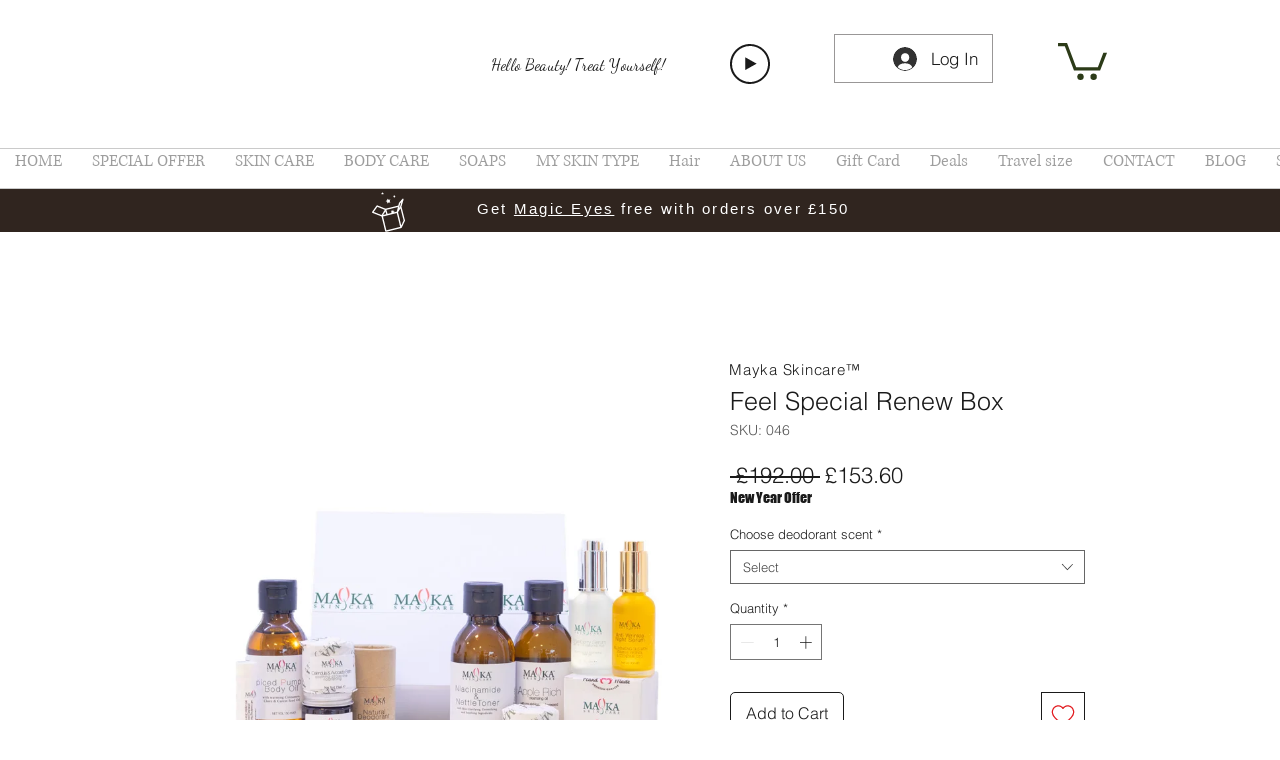

--- FILE ---
content_type: text/javascript
request_url: https://cdn.adscale.com/static/ecom_js/607b486a-7440-4399-a84a-f79f31e192b0/adscale_purchase.js
body_size: 87901
content:
<!-- EcomDirect_ALL_PAGES_Templates_MULTI_SINGLE_PIXEL -->
var adscale_init = false;
//var log = "";
var adscaleShopHost = '607b486a-7440-4399-a84a-f79f31e192b0';
var adscaleShopUrl = 'https://www.mayka-skincare.com/';
var adwordsConfigAccount = 'AW-922962111';
var adwordsSendToAccount = 'AW-922962111';
var mcAccount = '270877728';
var analyticsAccount = 'UA-187868496-35';
var addToCartLabel = 'g4PoCNaMu-4YEL-RjbgD';
var purchaseLabel = 'YCXVCKKUu-4YEL-RjbgD';
var facebookPixel = '683747636203928';
var facebookLimit = 100;
var adscaleCurrency = 'GBP';
var googleCurrency = 'GBP';
var facebookCurrency = 'GBP';

var ratesGoogle = {"FJD":0.32784,"MXN":0.04232,"STD":3.0E-5,"SCR":0.05291,"CDF":3.3E-4,"BBD":0.37365,"GTQ":0.09748,"CLP":8.4E-4,"HNL":0.0282,"UGX":2.1E-4,"ZAR":0.04572,"TND":0.2577,"STN":0.03548,"SLE":0.03098,"CUC":0.7473,"BSD":0.7473,"SLL":4.0E-5,"SDG":0.00124,"IQD":5.7E-4,"CUP":0.02902,"GMD":0.01017,"TWD":0.02366,"RSD":0.00739,"DOP":0.01172,"KMF":0.00176,"MYR":0.18431,"FKP":1.0,"XOF":0.00132,"GEL":0.27729,"BTC":71412.6606,"UYU":0.01931,"MAD":0.081,"CVE":0.00787,"TOP":0.31037,"AZN":0.43959,"OMR":1.94359,"PGK":0.17502,"KES":0.00579,"SEK":0.08108,"CNH":0.10732,"BTN":0.00827,"UAH":0.01719,"GNF":9.0E-5,"ERN":0.04982,"MZN":0.01169,"SVC":0.08542,"ARS":5.2E-4,"QAR":0.20507,"IRR":2.0E-5,"XPD":1371.7519,"CNY":0.10727,"THB":0.02381,"UZS":6.0E-5,"XPF":0.00727,"MRU":0.01881,"BDT":0.00611,"LYD":0.13764,"BMD":0.7473,"KWD":2.42505,"PHP":0.01256,"XPT":1766.38145,"RUB":0.00955,"PYG":1.1E-4,"ISK":0.00593,"JMD":0.00474,"COP":2.0E-4,"MKD":0.0141,"USD":0.7473,"DIN":0.00739,"DZD":0.00574,"PAB":0.7473,"GGP":1.0,"SGD":0.58023,"ETB":0.0048,"JEP":1.0,"KGS":0.00855,"SOS":0.00131,"VUV":0.00616,"LAK":3.0E-5,"BND":0.58051,"TZA":3.0E-4,"XAF":0.00132,"LRD":0.00413,"XAG":68.33978,"CHF":0.93017,"HRK":0.11514,"ALL":0.009,"DJF":0.0042,"VES":0.00221,"ZMW":0.0378,"TZS":3.0E-4,"VND":3.0E-5,"XAU":3445.22152,"TRL":0.01727,"AUD":0.50076,"ILS":0.23775,"GHS":0.06918,"GYD":0.00357,"KPW":8.3E-4,"BOB":0.10817,"KHR":1.9E-4,"MDL":0.04404,"IDR":4.0E-5,"KYD":0.89698,"AMD":0.00197,"BWP":0.05598,"SHP":1.0,"TRY":0.01727,"LBP":1.0E-5,"TJS":0.08025,"JOD":1.05402,"AED":0.20349,"HKD":0.09584,"RWF":5.1E-4,"EUR":0.86754,"LSL":0.04567,"DKK":0.11611,"ZWD":0.00232,"CAD":0.538,"BGN":0.44355,"MMK":3.6E-4,"MUR":0.01618,"NOK":0.07392,"SYP":6.0E-5,"ZWG":0.02884,"IMP":1.0,"ZWL":0.00232,"ROL":0.17046,"GIP":1.0,"RON":0.17046,"LKR":0.00242,"NGN":5.3E-4,"CRC":0.0015,"CZK":0.03574,"PKR":0.00267,"XCD":0.27652,"ANG":0.41749,"HTG":0.0057,"XCG":0.41473,"BHD":1.98236,"KZT":0.00146,"SRD":0.01953,"SZL":0.04569,"SAR":0.19927,"TTD":0.11012,"YER":0.00313,"MVR":0.04837,"AFN":0.01141,"INR":0.00827,"AWG":0.41459,"KRW":5.1E-4,"NPR":0.00517,"JPY":0.00471,"MNT":2.1E-4,"AOA":8.2E-4,"PLN":0.20599,"GBP":1.0,"SBD":0.09192,"BYN":0.25698,"HUF":0.00225,"BIF":2.5E-4,"MWK":4.3E-4,"MGA":1.6E-4,"XDR":1.06609,"BZD":0.37165,"BAM":0.44451,"EGP":0.01582,"MOP":0.09304,"NAD":0.04567,"SSP":0.00574,"NIO":0.02032,"PEN":0.22245,"NIS":0.23775,"NZD":0.42933,"WST":0.27,"TMT":0.21352,"CLF":33.22823,"BRL":0.13918};
var ratesFacebook = {"FJD":0.32784,"MXN":0.04232,"STD":3.0E-5,"SCR":0.05291,"CDF":3.3E-4,"BBD":0.37365,"GTQ":0.09748,"CLP":8.4E-4,"HNL":0.0282,"UGX":2.1E-4,"ZAR":0.04572,"TND":0.2577,"STN":0.03548,"SLE":0.03098,"CUC":0.7473,"BSD":0.7473,"SLL":4.0E-5,"SDG":0.00124,"IQD":5.7E-4,"CUP":0.02902,"GMD":0.01017,"TWD":0.02366,"RSD":0.00739,"DOP":0.01172,"KMF":0.00176,"MYR":0.18431,"FKP":1.0,"XOF":0.00132,"GEL":0.27729,"BTC":71412.6606,"UYU":0.01931,"MAD":0.081,"CVE":0.00787,"TOP":0.31037,"AZN":0.43959,"OMR":1.94359,"PGK":0.17502,"KES":0.00579,"SEK":0.08108,"CNH":0.10732,"BTN":0.00827,"UAH":0.01719,"GNF":9.0E-5,"ERN":0.04982,"MZN":0.01169,"SVC":0.08542,"ARS":5.2E-4,"QAR":0.20507,"IRR":2.0E-5,"XPD":1371.7519,"CNY":0.10727,"THB":0.02381,"UZS":6.0E-5,"XPF":0.00727,"MRU":0.01881,"BDT":0.00611,"LYD":0.13764,"BMD":0.7473,"KWD":2.42505,"PHP":0.01256,"XPT":1766.38145,"RUB":0.00955,"PYG":1.1E-4,"ISK":0.00593,"JMD":0.00474,"COP":2.0E-4,"MKD":0.0141,"USD":0.7473,"DIN":0.00739,"DZD":0.00574,"PAB":0.7473,"GGP":1.0,"SGD":0.58023,"ETB":0.0048,"JEP":1.0,"KGS":0.00855,"SOS":0.00131,"VUV":0.00616,"LAK":3.0E-5,"BND":0.58051,"TZA":3.0E-4,"XAF":0.00132,"LRD":0.00413,"XAG":68.33978,"CHF":0.93017,"HRK":0.11514,"ALL":0.009,"DJF":0.0042,"VES":0.00221,"ZMW":0.0378,"TZS":3.0E-4,"VND":3.0E-5,"XAU":3445.22152,"TRL":0.01727,"AUD":0.50076,"ILS":0.23775,"GHS":0.06918,"GYD":0.00357,"KPW":8.3E-4,"BOB":0.10817,"KHR":1.9E-4,"MDL":0.04404,"IDR":4.0E-5,"KYD":0.89698,"AMD":0.00197,"BWP":0.05598,"SHP":1.0,"TRY":0.01727,"LBP":1.0E-5,"TJS":0.08025,"JOD":1.05402,"AED":0.20349,"HKD":0.09584,"RWF":5.1E-4,"EUR":0.86754,"LSL":0.04567,"DKK":0.11611,"ZWD":0.00232,"CAD":0.538,"BGN":0.44355,"MMK":3.6E-4,"MUR":0.01618,"NOK":0.07392,"SYP":6.0E-5,"ZWG":0.02884,"IMP":1.0,"ZWL":0.00232,"ROL":0.17046,"GIP":1.0,"RON":0.17046,"LKR":0.00242,"NGN":5.3E-4,"CRC":0.0015,"CZK":0.03574,"PKR":0.00267,"XCD":0.27652,"ANG":0.41749,"HTG":0.0057,"XCG":0.41473,"BHD":1.98236,"KZT":0.00146,"SRD":0.01953,"SZL":0.04569,"SAR":0.19927,"TTD":0.11012,"YER":0.00313,"MVR":0.04837,"AFN":0.01141,"INR":0.00827,"AWG":0.41459,"KRW":5.1E-4,"NPR":0.00517,"JPY":0.00471,"MNT":2.1E-4,"AOA":8.2E-4,"PLN":0.20599,"GBP":1.0,"SBD":0.09192,"BYN":0.25698,"HUF":0.00225,"BIF":2.5E-4,"MWK":4.3E-4,"MGA":1.6E-4,"XDR":1.06609,"BZD":0.37165,"BAM":0.44451,"EGP":0.01582,"MOP":0.09304,"NAD":0.04567,"SSP":0.00574,"NIO":0.02032,"PEN":0.22245,"NIS":0.23775,"NZD":0.42933,"WST":0.27,"TMT":0.21352,"CLF":33.22823,"BRL":0.13918};

var conversionsMap = {"00":"YAp2CK2Ot-4YEL-RjbgD","88":"i_9GCNeQu-4YEL-RjbgD","01":"cwToCLWktO4YEL-RjbgD","89":"1djRCJSSu-4YEL-RjbgD","02":"xDysCOiMu-4YEL-RjbgD","03":"6yukCIejtO4YEL-RjbgD","04":"EnscCJ6Ot-4YEL-RjbgD","05":"GY9oCKGOt-4YEL-RjbgD","06":"0TCVCLKQt-4YEL-RjbgD","07":"RJ9jCI6Qt-4YEL-RjbgD","08":"AtLPCLuktO4YEL-RjbgD","09":"oT1dCI2jtO4YEL-RjbgD","90":"KDMXCJWotO4YEL-RjbgD","91":"yyhfCOyTu-4YEL-RjbgD","92":"eGhuCO-Tu-4YEL-RjbgD","93":"_fg8CN2Qu-4YEL-RjbgD","94":"fuRtCOOotO4YEL-RjbgD","95":"JhOxCJuotO4YEL-RjbgD","96":"9HvlCPWTu-4YEL-RjbgD","97":"wCKeCOCQu-4YEL-RjbgD","10":"BN3gCKCQt-4YEL-RjbgD","98":"JIEVCNimtO4YEL-RjbgD","11":"-usGCJCjtO4YEL-RjbgD","99":"OtI8COOHoL4ZEL-RjbgD","12":"iwrjCLKMu-4YEL-RjbgD","13":"tIYiCPiOt-4YEL-RjbgD","14":"e_WvCLuQt-4YEL-RjbgD","15":"_V9sCKaQt-4YEL-RjbgD","16":"SzH0CLiMu-4YEL-RjbgD","17":"ZW8CCNmktO4YEL-RjbgD","18":"mv7TCKmQt-4YEL-RjbgD","19":"H3MGCPuRt-4YEL-RjbgD","20":"ThrSCLmOt-4YEL-RjbgD","21":"gT0UCLGOu-4YEL-RjbgD","22":"fb9aCLSOu-4YEL-RjbgD","23":"XpYvCIeSt-4YEL-RjbgD","24":"BO6RCNOQt-4YEL-RjbgD","25":"NeB_CNaQt-4YEL-RjbgD","26":"Tu4DCNeOt-4YEL-RjbgD","27":"v9tVCISLu-4YEL-RjbgD","28":"ex3wCJ-St-4YEL-RjbgD","29":"gNo1CN-ktO4YEL-RjbgD","30":"deylCMOOu-4YEL-RjbgD","31":"9yRnCMaOu-4YEL-RjbgD","32":"6UiPCIeLu-4YEL-RjbgD","33":"1WMzCMyOu-4YEL-RjbgD","34":"jPftCM-Ou-4YEL-RjbgD","35":"R9GyCOWktO4YEL-RjbgD","36":"irteCOuktO4YEL-RjbgD","37":"ni9LCO2St-4YEL-RjbgD","38":"RvpZCOiTt-4YEL-RjbgD","39":"wxw2CIqOu-4YEL-RjbgD","40":"BL_cCI2Lu-4YEL-RjbgD","41":"WIW1CJ-mtO4YEL-RjbgD","42":"rXh9CJCLu-4YEL-RjbgD","43":"WwCoCLSSt-4YEL-RjbgD","44":"EwyvCLeSt-4YEL-RjbgD","45":"L8yPCOSSt-4YEL-RjbgD","46":"A0_mCICltO4YEL-RjbgD","47":"BE1uCOGOu-4YEL-RjbgD","48":"xw7aCK2Qu-4YEL-RjbgD","49":"DARgCLCQu-4YEL-RjbgD","50":"CE8pCOSOu-4YEL-RjbgD","51":"H86pCOeOu-4YEL-RjbgD","52":"QRQbCKKOu-4YEL-RjbgD","53":"JgOSCKiOu-4YEL-RjbgD","54":"1-ySCLemtO4YEL-RjbgD","55":"hkm3CKGQu-4YEL-RjbgD","56":"4HwjCIaQu-4YEL-RjbgD","57":"GJHoCOmQu-4YEL-RjbgD","58":"9uBcCOuQt-4YEL-RjbgD","59":"no_MCJ6Ut-4YEL-RjbgD","60":"VKroCL-Qu-4YEL-RjbgD","61":"8_7nCKGUt-4YEL-RjbgD","62":"wu56CIyQu-4YEL-RjbgD","63":"01KQCMWQu-4YEL-RjbgD","64":"_BRGCPmOu-4YEL-RjbgD","65":"WXBwCMCmtO4YEL-RjbgD","66":"2LNNCIOUt-4YEL-RjbgD","67":"gZ8cCM-St-4YEL-RjbgD","68":"8tqiCJiQu-4YEL-RjbgD","69":"zcY-COqRu-4YEL-RjbgD","70":"q5nsCK6mtO4YEL-RjbgD","71":"EFwmCNeUt-4YEL-RjbgD","72":"M0DeCIuSu-4YEL-RjbgD","73":"5OsSCPyOu-4YEL-RjbgD","74":"mxPYCNaSu-4YEL-RjbgD","75":"wnY6CM6Qu-4YEL-RjbgD","76":"blIfCLaUt-4YEL-RjbgD","77":"l9SQCImotO4YEL-RjbgD","78":"AIIoCPqPu-4YEL-RjbgD","79":"i6VYCPSQt-4YEL-RjbgD","80":"mBSQCNKSt-4YEL-RjbgD","81":"vIAPCNGQu-4YEL-RjbgD","82":"EQzbCMSSu-4YEL-RjbgD","83":"HRGvCIyotO4YEL-RjbgD","84":"CN4NCP2Pu-4YEL-RjbgD","85":"AiVCCPaRu-4YEL-RjbgD","86":"Ii26COGVt-4YEL-RjbgD","87":"V114COSVt-4YEL-RjbgD"};
var ajaxPrefix = '';
var checkLastOrder = false;
var express = false;
var ignoreProxy = true;
var lightMode = false;
var ignoreOrderCookie = false;
//var purchasePagePatterns = "";
var isWix = true;
var isWooCommerce = false;
var isEnhancedConversions = true;

var adscaleDebugLog = false;
if(localStorage.getItem('adscale_debug_log') != null){
    adscaleDebugLog = localStorage.getItem('adscale_debug_log');
}
let adscaleForceFBSinglePixel = false;
let userData = null;

function getProxyUrl(){
    if(typeof(window.adscale_proxy_ajax_url)=='undefined' || ignoreProxy || lightMode){
        window.adscale_proxy_ajax_url = 'https://ecommerce-events-lb.adscale.com/EcommerceProxy';
    }

    return window.adscale_proxy_ajax_url;
}
var timesChecked = 0;

if (localStorage.getItem('adscale_cart') == null) {
    localStorage.setItem('adscale_cart', new Map());
}

<!-- Functions -->
function convertLetterToNumber(str) {
  var out = 0, len = str.length;
  for (pos = 0; pos < len; pos++) {
    out += (str.charCodeAt(pos));
  }
  return out;
}

async function capiEvent(eventId, eventName, product_id, product_price, currency){
    if(getProxyUrl() !== undefined){
        console.log('capiEvent ' + eventName + ': ' + product_id);
        let res = false;
        try{

            let cartToken = localStorage.getItem('adscale_cart_token');
            let adscale_token = localStorage.getItem('adscale_token_' + cartToken);
            if(isNullOrEmpty(adscale_token)){
                setAdScaleToken();
                cartToken = localStorage.getItem('adscale_cart_token');
                adscale_token = localStorage.getItem('adscale_token_' + cartToken);
            }

            let adscale_fingerprint = localStorage.getItem('adscale_fingerprint');

            var url = getAjaxUrl(getProxyUrl());
            if(isNullOrEmpty(url)){
                return;
            }
            url += 'action=capi_event';
            url += '&event_id=' + eventId;
            url += '&event_name=' + eventName;
            url += '&product_id=' + product_id;
            if(typeof(product_price)!='undefined'){
                url += '&product_price=' + product_price;
            }
            url += '&currency=' + currency;
            url += '&adscale_token=' + adscale_token;
            url += "&adscale_fingerprint=" + adscale_fingerprint;
            url += '&fbp=' + (typeof(_adscale_fbp)!='undefined'?_adscale_fbp:'');
            url += '&fbc=' + (typeof(_adscale_fbc)!='undefined'?_adscale_fbc:'');
            url += '&fbc=' + (typeof(_adscale_fbc)!='undefined'?_adscale_fbc:'');
            url += '&fbclid=' + (typeof(_adscale_fbclid)!='undefined'?_adscale_fbclid:'');
            url += '&url=' + window.location.href;

            let result = await makeAjaxRequest("POST", url);

            var _res = '';
            if(typeof(result)=='string'){
                _res = JSON.parse(result).done;
            }
            else  if(typeof(result)=='object'){
                _res = result.done;
            }

        }
        catch(e){
            console.log(e);
        }

        return res;
    }

}

function initFacebookPixel(){
    try {
        console.log('Init AdScale FB Pixel');
        !function(f,b,e,v,n,t,s)
        {if(f.fbq)return;n=f.fbq=function(){n.callMethod?n.callMethod.apply(n,arguments):n.queue.push(arguments)};
            if(!f._fbq)f._fbq=n;n.push=n;n.loaded=!0;n.version='2.0';
            n.queue=[];t=b.createElement(e);t.async=!0;
            t.src=v;s=b.getElementsByTagName(e)[0];
            s.parentNode.insertBefore(t,s)}(window,document,'script', 'https://connect.facebook.net/en_US/fbevents.js');

        console.log('fbScript Loaded');

        let fingerprint = localStorage.getItem('adscale_fingerprint');
        console.log('init FB Pixel ' + facebookPixel + ' fingerprint=' + fingerprint);
        if(isNullOrEmpty(fingerprint)){
            fbq('init', facebookPixel, {external_id: fingerprint});
        }
        else {
            fbq('init', facebookPixel);
        }
        fbq('set', 'trackSingleOnly', true, facebookPixel);

        //var image = new Image(1,1);
        //image.src = 'https://ecommerce-events-lb.adscale.com/WriteShopifyLog?shop=' + adscaleShopHost + '&log=FACEBOOK_CALLED';
    } catch (e) {
        console.log('init AdScale FB Pixel error');
        var image = new Image(1, 1);
        image.src = 'https://ecommerce-events-lb.adscale.com/WriteShopifyLog?shop=' + adscaleShopHost + '&log=FACEBOOK_ERROR';
    }
}

function forceFBSinglePixel(){
    if(!adscaleForceFBSinglePixel && !isNullOrEmpty(facebookPixel)){
        try {
            if(typeof fbq.getState == 'undefined' || fbq.getState() == null || typeof fbq.getState() != 'object' ||
                fbq.getState().pixels == null ||
                fbq.getState().pixels.filter(e => e.id === facebookPixel).length == 0){
                initFacebookPixel();
            }
            if(typeof fbq.getState() == 'object'){
                fbq.getState().pixels.filter(e => e.id === facebookPixel).forEach(e => e.trackSingleOnly = true);
                adscaleForceFBSinglePixel = true;
            }
        }
        catch (e) {
            //console.log(e);
        }
    }
}

function adscaleEventVisit(){
    console.log('adscaleEventVisit');
    try{
        var pageData = {
            page: location.href
        };
        adscaleEvent('adscale_visit', pageData);
    }
    catch(e){}
}

function adscaleEventViewContent(product_id){
    try{
        var viewData = {
            product_id: product_id
        };
        adscaleEvent('adscale_view_content', viewData);
    }
    catch(e){}
}

function adscaleEventATC(pId){
    try{
        let data = {};
        data['product_id'] = pId;
        adscaleEvent('adscale_addToCart', data);
    }
    catch(e){}
}


function adscaleEventPurchase(orderId){
    console.log('adscaleEventPurchase');
    try{
        let orderData = {
            order_id: orderId
        };
        adscaleEvent('adscale_purchase', orderData);

    }
    catch(e){}
}


async function adscaleEvent(type, data){
    if(adscaleDebugLog) {
        console.log('adscaleEvent: ' + type);
        console.log(data);
    }
    if(getProxyUrl() !== undefined) {
        if(data == null){
            data = {};
        }

        let _today = new Date();
        let today = _today.toISOString().substring(0, 10);

        if (type === 'adscale_visit') {
            let forceVisit = localStorage.getItem('adscale_force_visit');
            if(forceVisit == null) {
                let lastVisit = localStorage.getItem(type);
                if (null != lastVisit && lastVisit === today) {
                    let page = data.page;
                    if (page == null || !page.includes('adscale=1')) {
                        return;
                    }
                }
            }
            localStorage.removeItem('adscale_force_visit');
        }
        console.log('adscaleEvent: ' + type);

        let uid = null;
        try{
            uid = getPopupUid();
        }
        catch(e){}

        let fingerprint = localStorage.getItem('adscale_fingerprint');


        var url = getAjaxUrl(getProxyUrl());
        if(isNullOrEmpty(url)){
            return;
        }
        url += 'action=event&type=' + type;


        if(type=='adscale_addToCart'){//ATC - add cart token
            let cartToken = localStorage.getItem('adscale_cart_token');
            if(typeof(cartToken)!='undefined' && null != cartToken){
                url+='&cart=' + cartToken;
            }
        }

        if(null != uid){
            url += '&uid=' + uid;
        }

        if(null != fingerprint){
            url += '&fingerprint=' + fingerprint;
        }

        if(!isNullOrEmpty(data)) {
            for (let [key, value] of Object.entries(data)) {
                url += '&' + key + '=' + value;
            }
        }

        let result = await makeAjaxRequest("GET", url);

        let res = false;
        try{
            if(typeof(result)=='string'){
                res = JSON.parse(result).done;
            }
            else  if(typeof(result)=='object'){
                res = result.done;
            }

            localStorage.setItem(type, today);
        }
        catch (e) {
            console.log('cant parse ' + result);
        }


        return res;
    }

}

function getFbClientId() {
    let result = /_fbp=(fb\.1\.\d+\.\d+)/.exec(window.document.cookie);
    if (!result) {
        return null;
    }
    return result[1];
}

function getCookie(cname) {
    var name = cname + "=";
    var ca = document.cookie.split(';');


    for(var i = 0; i <ca.length; i++) {
        try{
            var c = decodeURIComponent(ca[i]);
            while (c.charAt(0) == ' ') {
                c = c.substring(1);
            }
            if (c.indexOf(name) == 0) {
                return c.substring(name.length, c.length);
            }
        }
        catch(e){
          //  console.log(e);
        }
    }
    return "";
}


function makeid(length) {
    var result           = '';
    var characters       = 'ABCDEFGHIJKLMNOPQRSTUVWXYZabcdefghijklmnopqrstuvwxyz0123456789';
    var charactersLength = characters.length;
    for ( var i = 0; i < length; i++ ) {
        result += characters.charAt(Math.floor(Math.random() * charactersLength));
    }
    return result;
}

function getAdscaleSuffix (){
    let suffix = localStorage.getItem('adscale_token_suffix');
    if(suffix == null){
        suffix = 0;
    }
    else{
        suffix = Number(suffix)+1;
        if(suffix > 999){
            suffix = 0;
        }
    }
    localStorage.setItem('adscale_token_suffix', suffix);
    return suffix;
}

function createGuid(){
    let suffix = getAdscaleSuffix();
    return ('ascl-' + makeid(8) + "-" + makeid(4) + "-" + makeid(4) + "-" + makeid(12) + '-' + suffix).toLowerCase();
}

function manipulate(s){
	var _s = '';
	if(typeof(s)!='undefined' && !isNullOrEmpty(s)){
        for(let i=0;i<s.length;i++){
            _s += String.fromCharCode(s.charCodeAt(i) + 5)
        }
	}
	return _s;
}

async function setAdScaleToken(){
    if(getProxyUrl() !== undefined){
        let p1 = typeof(_adscale_fbp)!='undefined'?_adscale_fbp:'';
        let p2 = typeof(_adscale_fbc)!='undefined'?_adscale_fbc:'';
        let p3 = typeof(_adscale_gclid)!='undefined'?_adscale_gclid:'';
        let p4 = typeof(_adscale_fbclid)!='undefined'?_adscale_fbclid:'';
        let p5 = typeof(_adscale_campaign)!='undefined'?_adscale_campaign:'';

        if(isNullOrEmpty(p2) && !isNullOrEmpty(p4)){
            p2 = p4;
        }

        if(typeof(_adscale_params)!='undefined'){
            p5 += _adscale_params;
        }
        if(!isNullOrEmpty(p1) || !isNullOrEmpty(p2) || !isNullOrEmpty(p3) || !isNullOrEmpty(p5)){
            let cartToken = localStorage.getItem('adscale_cart_token');
            if(isNullOrEmpty(cartToken)){
                let fingerprint = localStorage.getItem('adscale_fingerprint');
                cartToken = fingerprint;
            }
            if(null != cartToken){
                let adscale_token = manipulate(p1) + '_delim_' + manipulate(p2) + '_delim_' + manipulate(p3) + '_delim_' + manipulate(p5);
                if(localStorage.getItem('adscale_token_' + cartToken)==null || localStorage.getItem('adscale_token_' + cartToken) != adscale_token){

                    var url = getAjaxUrl(getProxyUrl());
                    if(isNullOrEmpty(url)){
                        return;
                    }
                    url += 'action=token';
                    url += '&cart_token=' + cartToken;
                    url += '&adscale_token=' + adscale_token;


                    let result = await makeAjaxRequest("POST", url);

                    var _res = '';
                    if(typeof(result)=='string'){
                        _res = JSON.parse(result).done;
                    }
                    else  if(typeof(result)=='object'){
                        _res = result.done;
                    }

                    clearStorage('adscale_token_');
                    localStorage.setItem('adscale_token_' + cartToken, adscale_token);


                }
            }

        }
    }
}

function getAjaxUrl(url) {


    try {
        if (location.host.includes('www.')) {
            if (!url.includes('www.')) {
                var host = location.host.replace('www.', '')
                url = url.replace(host, location.host);
            }
        } else if (url.includes('www.')) {
            url = url.replace('www.', '');
        }

        if (location.protocol.includes('https')) {
            if (!url.includes('https')) {
                url = url.replace('http', 'https');
            }
        } else {
            if (url.includes('https')) {
                url = url.replace('https', 'http');
            }
        }

        if (url.includes('ajaxgetcart')) {
            url = url.replace('ajaxgetcart', 'AjaxGetCart');
        }

        if(url.includes('?')){
            url = url + '&';
        }
        else{
            url = url + '?';
        }
    } catch (e) {
        //console.log(e);
    }


    return url;
}


function adscaleLoadScript(id, url, callback) {
    var script = document.createElement("script")
    script.type = "text/javascript";
    script.id = id;
    script.onload = function(data) {
        callback();
    };
    script.src = url;

    try {
        document.getElementsByTagName("head")[0].appendChild(script);
    } catch (e) {}

}

function delete_cookie(orderId) {
    document.cookie = 'adscale_order_' + orderId + '=; Path=/;expires=Thu, 01 Jan 1970 00:00:01 GMT;';
    document.cookie = 'adscale_cross_order_' + orderId + '=; Path=/;expires=Thu, 01 Jan 1970 00:00:01 GMT;';
}

function getCookieOrder() {
    var decodedCookie = decodeURIComponent(document.cookie);
    var ca = decodedCookie.split(';');
    for (var i = 0; i < ca.length; i++) {
        var c = ca[i];
        while (c.charAt(0) == ' ') {
            c = c.substring(1);
        }

        var splitCookie = c.split('=');
        var cookieName = splitCookie[0];
        var cookieValue = splitCookie[1];
        if (cookieName.startsWith('adscale_order_')) {
            var order_id = cookieName.split('_')[2];
            if(order_id != 'value' && order_id != 'items'){
                if (isNullOrEmpty(localStorage.getItem('adscale_order_' + order_id))) {
                   // console.log(order_id + ' = ' + cookieValue);

                    var order = [];
                    order[0] = order_id;
                    order[1] = cookieValue;

                    return order;
                }
            }
        }


    }
    return null;
}

function getStorageOrder(){
    if (isNullOrEmpty(localStorage.getItem('adscale_order'))) {
        // console.log(order_id + ' = ' + cookieValue);
        return localStorage.getItem('adscale_order');
    }
}

function getCrossCookieOrder() {
    var decodedCookie = decodeURIComponent(document.cookie);
    var ca = decodedCookie.split(';');
    for (var i = 0; i < ca.length; i++) {
        var c = ca[i];
        while (c.charAt(0) == ' ') {
            c = c.substring(1);
        }

        var splitCookie = c.split('=');
        var cookieName = splitCookie[0];
        var cookieValue = splitCookie[1];
        if (cookieName.startsWith('adscale_cross_order_')) {
            var order_id = cookieName.split('_')[3];
            if (isNullOrEmpty(localStorage.getItem('adscale_order_' + order_id))) {
               // console.log(order_id + ' = ' + cookieValue);

                var order = [];
                order[0] = order_id;
                order[1] = cookieValue;

                return order;
            }
        }


    }
    return null;
}


function getValueForGoogle(value, currency) {
    var ret;
    try {
        ret = value * ratesGoogle[currency];
        ret = Math.round(ret * 100) / 100;
        if (!ret) {
            ret = value;
        }
    } catch (ex) {
        ret = value;
    }
    return ret;
}

function getValueForFacebook(value, currency) {
    var ret;
    try {
        ret = value * ratesFacebook[currency];
        ret = Math.round(ret * 100) / 100;
        if (!ret) {
            ret = value;
        }
    } catch (ex) {
        ret = value;
    }
    return ret;
}


function adscaleFindValueOfProperty(obj, propertyName){
    let reg = new RegExp(propertyName, "i"); // "i" to make it case insensitive
    return Object.keys(obj).reduce((result, key) => {
        if( reg.test(key) ) result.push(obj[key]);
        return result;
    }, []);
}

function adscaleAddListeners(){

    if(typeof adscale_product_id != 'undefined' && adscale_product_id != null && adscale_product_id != '' ){
        return;//do nothing listeners are not needed
    }
    try{
        //set add to cart
        jQuery('.js-add-to-cart').click(function() {
            var adscale_product_id = jQuery(this).attr('data-component-pid').substr(0,8);
            var sList = document.querySelectorAll('script[type="application/ld+json"]');
            for(var i=0; i<sList.length; i++){
                var json = JSON.parse(sList[i].text.trim());

                if(json["@type"] == 'Product'){
                    if(adscaleFindValueOfProperty(json,'mpn') == adscale_product_id){
                        if(json.offers){
                            adscaleAddToCart(json.sku, json.offers.price, json.offers.priceCurrency);
                        }
                    }

                    break;
                }
            }
        });
    }
    catch(e){}
    try{
        jQuery('#ks-product-submit').click(function() {
            var _adscale_product_id = null;
            var _adscale_product_price = null;
            var _adscale_product_price_currency = null;
            let adscale_metas = document.getElementsByTagName("meta");
            if(null != adscale_metas && adscale_metas.length > 0){
                for (let i=0; i < adscale_metas.length; i++) {
                    let itemprop = adscale_metas[i].getAttribute('itemprop');
                    let content = adscale_metas[i].getAttribute('content');
                    if(itemprop=='sku'){
                        _adscale_product_id = content;
                    }
                    else if(itemprop=='price'){
                        _adscale_product_price = content;
                    }
                    else if(itemprop=='priceCurrency'){
                        _adscale_product_price_currency = content;
                    }

                    if(_adscale_product_id!=null && _adscale_product_price!=null && _adscale_product_price_currency != null){
                        adscaleAddToCart(_adscale_product_id, _adscale_product_price, _adscale_product_price_currency);
                        break;
                    }

                }

            }

        });
    }
    catch(e){}

    try{
        //set adscale_product_id
        var sList = document.querySelectorAll('script[type="application/ld+json"]');
        for(var i=0; i<sList.length; i++){
        	var json = JSON.parse(sList[i].text.trim());
        	if(json["@type"] == 'Product'){
        		adscale_product_id = adscaleFindValueOfProperty(json,'mpn');

        		if(isNullOrEmpty(adscale_product_id)){
        		    adscale_product_id = adscaleFindValueOfProperty(json,'sku');
        		}
        	}
        }
    }
    catch(e){}
    try{
        if(isNullOrEmpty(adscale_product_id)){
            let adscale_metas = document.getElementsByTagName("meta");
            if(null != adscale_metas && adscale_metas.length > 0){

                for (let i=0; i < adscale_metas.length; i++) {
                    let property = adscale_metas[i].getAttribute('property');
                    let content = adscale_metas[i].getAttribute('content');

                    if(property=='product:retailer_item_id'){
                        adscale_product_id = content;
                        break;
                    }

                }

                if(isNullOrEmpty(adscale_product_id)) {
                    for (let i = 0; i < adscale_metas.length; i++) {
                        let itemprop = adscale_metas[i].getAttribute('itemprop');
                        let content = adscale_metas[i].getAttribute('content');
                        if (itemprop == 'sku') {
                            adscale_product_id = content;
                            break;
                        }

                    }
                }

            }
        }
    }
    catch(e){}
    try{
        var addToCartBtn = document.getElementById("product-addtocart-button");
        if(typeof(addToCartBtn)!='undefined' && !isNullOrEmpty(addToCartBtn)){

            var form = null;
            var tmp = addToCartBtn;
            var depth = 0;
            while(typeof(tmp.parentElement)!='undefined' && !isNullOrEmpty(tmp.parentElement)){
                var tagName = tmp.parentElement.tagName;
                if(typeof(tagName)!='undefined' && !isNullOrEmpty(tagName)){
                    if(tagName.toUpperCase() == 'FORM'){
                        form = tmp.parentElement;
                        break;
                    }
                }
                if(depth == 5){
                    break;
                }
                depth++;
                tmp = tmp.parentElement;
            }

            if(typeof(form)!='undefined' && !isNullOrEmpty(form)){
               var pid = form.getAttribute('data-product-sku');

               if(typeof(pid)!='undefined' && !isNullOrEmpty(pid)){
                   var _value = adscaleGetMeta("product:price:amount");

                   if(typeof(_value)!='undefined' && !isNullOrEmpty(_value)){

                       addToCartBtn.addEventListener("click", function() {
                            adscaleAddToCart(pid, _value);
                       });
                   }
               }
           }

        }
    }
    catch(e){}

    try{
        var _btns = document.getElementsByClassName("tocart");
        if(typeof(_btns)!='undefined' && !isNullOrEmpty(_btns)){
            for(var i=0; i<_btns.length; i++){
                var _btn = _btns[i];
                //get the product id
                var pid = null;
                if(typeof(_btn.getAttribute("data-post"))!='undefined' && !isNullOrEmpty(_btn.getAttribute("data-post"))){
                    var _data_post = JSON.parse(_btn.getAttribute("data-post"));
                    if(typeof(_data_post["data"])!='undefined' && !isNullOrEmpty(_data_post["data"])){
                        var _data = _data_post["data"];
                        if(typeof(_data["product"])!='undefined' && !isNullOrEmpty(_data["product"])){
                            pid = _data["product"];
                        }
                    }
                }

                var form = null;
                var parent = null;
                var tmp = _btn;
                var depth = 0;

                if(typeof(pid)!='undefined' && !isNullOrEmpty(pid)){

                    while(typeof(tmp.parentElement)!='undefined' && !isNullOrEmpty(tmp.parentElement)){
                        var className = tmp.parentElement.className;
                        if(typeof(className)!='undefined' && !isNullOrEmpty(className)){
                            if(className == 'b-box--product-teaser__details'){
                                parent = tmp.parentElement;
                                break;
                            }
                            if(depth == 5){
                                break;
                            }
                            depth++;
                            tmp = tmp.parentElement;
                        }
                    }
                }
                else{//maybe form
                    while(typeof(tmp.parentElement)!='undefined' && !isNullOrEmpty(tmp.parentElement)){
                        var tagName = tmp.parentElement.tagName;
                        if(typeof(tagName)!='undefined' && !isNullOrEmpty(tagName)){
                            if(tagName.toUpperCase() == 'FORM'){
                                form = tmp.parentElement;
                            }
                        }

                        var className = tmp.parentElement.className;
                        if(typeof(className)!='undefined' && !isNullOrEmpty(className)){
                            if(className == 'b-box--product-teaser__details'){
                                parent = tmp.parentElement;
                           }
                        }
                        if(!isNullOrEmpty(form) && !isNullOrEmpty(parent)){
                            break;
                        }
                        if(depth == 5){
                          break;
                        }
                        depth++;
                        tmp = tmp.parentElement;

                    }
                }
                if(!isNullOrEmpty(form)){
                    pid = form.getAttribute('data-product-sku');
                }

                if(typeof(parent)!='undefined' && !isNullOrEmpty(parent)){

                    var _emls = parent.getElementsByClassName("c-price--finalPrice");
                    if(_emls.length > 0){
                        var priceElm = _emls[0];
                        var _price = priceElm.getAttribute("data-price-amount");
                        if(typeof(_price)!='undefined' && !isNullOrEmpty(_price)){

                            _btn.addEventListener("click", function() {
                                adscaleAddToCart(pid, _price);
                            });

                        }
                    }

                }

            }
        }
    }
    catch(e){}
}

async function getAdscaleCart() {
    return new Promise((resolve, reject) => {
        try {
            let url = getAjaxUrl(window.adscale_ajax_url);
            if(isNullOrEmpty(url)){
                return;
            }
            let data = 'action=' + ajaxPrefix + 'ajaxGetCart';

            if (window.adscale_cart_nonce) {
                data += '&nonce=' + encodeURIComponent(window.adscale_cart_nonce);
            }

            let request = new XMLHttpRequest();
            request.open('POST', url, true);
            request.setRequestHeader('Content-Type', 'application/x-www-form-urlencoded; charset=UTF-8');

            request.onload = function () {
                if (this.status >= 200 && this.status < 400) {
                    try {
                        let response = this.response;

                        if (response && typeof response === 'string') {
                            response = response.replace('ADSCALE_START', '').replace('ADSCALE_END', '');
                        }

                        if (typeof response === 'string') {
                            response = JSON.parse(response);
                        }

                        if (response && response.data != null) {
                            response = response.data;
                        }

                        // Save cart token
                        let cartToken = localStorage.getItem('adscale_cart_token');
                        if (response && response.cart_id) {
                            if (cartToken == null || cartToken !== response.cart_id) {
                                localStorage.setItem('adscale_cart_token', response.cart_id);
                            }
                        }

                        if (response && response.products != null) {
                            response = response.products;
                        }

                        resolve(response);
                    } catch (e) {
                        console.error("adscale: 2 ajaxGetCart failed", e);
                        reject(e);
                    }
                } else {
                    console.error("adscale: 1 ajaxGetCart failed");
                    reject(new Error("Server returned error status"));
                }
            };

            request.onerror = function () {
                console.error("adscale: ajaxGetCart failed");
                reject(new Error("Network error"));
            };

            request.send(data);
        } catch (e) {
            reject(e);
        }
    });
}




async function getAllAddToCartProducts() {

    if(express || lightMode || adscaleShopHost.includes('cashcow.co.il')){
        return;
    }
    let adscaleAddedToCart = {};
    if (!isNullOrEmpty(localStorage.getItem('adscale_added_to_cart'))) {
        adscaleAddedToCart = JSON.parse(localStorage.getItem('adscale_added_to_cart'));
    }

    let currCart = await getAdscaleCart();
    if (!isNullOrEmpty(currCart)) {
        for (let i = 0; i < currCart.length; i++) {
            let item = currCart[i];
            if (Number(item.price) > 0) {
                let diff = 1;
                for (let j = 0; j < adscaleAddedToCart.length; j++) {
                    let itemAdded = adscaleAddedToCart[j];
                    if (item.product_id == itemAdded.product_id) {
                        diff = item.amount - itemAdded.amount;
                    }
                }

                for (let j = 0; j < diff; j++) {
                    adscaleAddToCart(item.product_id, item.price);
                }
            }
        }
    }

}

function addItemToLocalStorage(pId, pVal) {
    var adscaleAddedToCart = [];
    if (!isNullOrEmpty(localStorage.getItem('adscale_added_to_cart'))) {
        adscaleAddedToCart = JSON.parse(localStorage.getItem('adscale_added_to_cart'));
    }

    var itemIndex = -1;
    for (var i = 0; i < adscaleAddedToCart.length; i++) {
        var _itemAdded = adscaleAddedToCart[i];
        if (pId == _itemAdded.product_id) {
            itemIndex = i;
            break;
        }
    }



    if (itemIndex == -1) {
        var itemAdded = {
            "product_id": pId,
            "amount": 1,
            "price": pVal
        };
        adscaleAddedToCart.push(itemAdded);
    } else {
        var itemAdded = adscaleAddedToCart[itemIndex];
        itemAdded.amount = itemAdded.amount + 1;
        adscaleAddedToCart[itemIndex] = itemAdded;
    }

    var adscaleAddedToCart = JSON.stringify(adscaleAddedToCart);
    localStorage.setItem('adscale_added_to_cart', adscaleAddedToCart);

}

function printVar(varName, varVal) {
    try {
        if (typeof(varVal) != 'undefined') {
            console.log(varName + '=' + varVal);
        } else {
            console.log(varName + ' undefined');
        }
    } catch (e) {
        //console.log(e);
    }
}

function clearStorage(prefix){
    try{
        let keys = Object.keys(localStorage);
        for (let key of keys) {
            if(key.startsWith(prefix)){
                localStorage.removeItem(key);
            }
        }
    }
    catch(e){}
}

function isNullOrEmpty(s) {
    if (typeof(s) == 'undefined') {
        return true;
    }

    if (s == null || s == '' || s == 'null' || s.length == 0 || s == 'undefined') {
        return true;
    }
    return false;
}

function findGetParameter(parameterName) {
    //log += "findGetParameter " + parameterName + "_NL_";
    var result = null,
        tmp = [];
    location.search.substr(1).split("&").forEach(function(item) {
        tmp = item.split("=");
        if (tmp[0] === parameterName) result = decodeURIComponent(tmp[1]);
    });
    return result;
}

function setCookieForAdScale(cname, cvalue, exdays) {
    const d = new Date();
    d.setTime(d.getTime() + (exdays*24*60*60*1000));
    let expires = "expires="+ d.toUTCString();
    document.cookie = cname + "=" + cvalue + ";" + expires + ";";
}

function setAdScaleParamsAsCookies(){
    var adscaleParams = '';
    let _allParams = new URLSearchParams(window.location.search);
    let _keys = _allParams.keys();
    for (let _key of _keys){
        if(_key.startsWith('adscale_')){
            adscaleParams += '_delim_' + _key + '=' + _allParams.get(_key);
        }
        else if(_key.includes('hov') && _key.includes('zMx')){
            adscaleParams += '_delim_adscale_sms=' + _allParams.get(_key);
        }
        else if(_key.includes('nXf') && _key.includes('kYt')){
            adscaleParams += '_delim_adscale_email=' + _allParams.get(_key);
        }
        else if(_key == ''){
            adscaleParams += '_delim_' + _key + '=' + _allParams.get(_key);
        }
    }
    if(!isNullOrEmpty(adscaleParams)){
        setCookieForAdScale('_adscale_params',adscaleParams,30);
    }

}


var adscaleAddToCart = function(pId, pVal, pCurrency) {

    if (adscale_init) {

        if (isNullOrEmpty(pId)) {
            return;
        }

        if(alreadyAddedProduct(pId)){
            return;
        }

        console.log('---adscale adscaleAddToCart - START --');

        if((''+pVal).includes(',')){
            pVal = (''+pVal).replaceAll(',','');
            pVal = Number(pVal);
        }

        printVar('pId', pId);
        printVar('pVal', pVal);

        var atcCurrency;
        if(typeof(pCurrency) != 'undefined'){
           atcCurrency = pCurrency;
        }
        else{
            atcCurrency = adscaleCurrency;
        }
        printVar('atcCurrency', atcCurrency);

        <!-- Event snippet for add_item_to_cart conversion page-->
        if(!isNullOrEmpty(addToCartLabel)) {
            gtag('event', 'conversion', {
                'send_to': adwordsSendToAccount + '/' + addToCartLabel,
                'aw_merchant_id': mcAccount,
                'value': pVal,
                'id': '' + pId,
                'currency': atcCurrency,
                'source': 'adscale',
                'event_callback': function (data) {
                    //var image = new Image(1,1);
                    //image.src = 'https://ecommerce-events-lb.adscale.com/WriteShopifyLog?shop=' + adscaleShopHost + '&log=ADD_TO_CART_OK='+data;
                }
            });

            gtag('event', 'add_to_cart', {
                'send_to': adwordsSendToAccount,
                'aw_merchant_id': mcAccount,
                'source': 'adscale',
                'items': [{
                    'value': pVal,
                    'id': '' + pId,
                    'google_business_vertical': 'retail'
                }]
            });
        }


        let eventId = createGuid();
        var fbVal = getValueForFacebook(pVal, atcCurrency);

        <!--FB_ATC_START-->
        if(!isNullOrEmpty(facebookPixel)){
            forceFBSinglePixel();
            let fbData = {};
        	fbq('trackSingle', facebookPixel, 'AddToCart', {
        		content_ids: ['' + pId + ''],
                content_type: 'product',
                value: fbVal,
                currency: facebookCurrency
        	},{eventID: eventId});
        }
        <!--FB_ATC_END-->
        
        adscaleEventATC('' + pId);

        try {
            addItemToLocalStorage(pId, pVal);
        } catch (e) {}

        console.log('---adscale adscaleAddToCart - END --');
    } else {
        setTimeout(function() {
            adscaleAddToCart(pId, pVal, atcCurrency);
        }, 500); // check again in a 500 ms
    }
};


function alreadyAddedProduct(pId){
    try{
        var addedToCart = localStorage.getItem('adscale_added_to_cart');
        if(typeof(addedToCart)=='string'){
            addedToCart = JSON.parse(addedToCart);
        }
        if(!isNullOrEmpty(addedToCart)){
            for(var i=0; i<addedToCart.length; i++){
                if(addedToCart[i].product_id == pId){
                    return true;
                }
            }
        }
    }
    catch(e){
        console.log(e);
    }
    return false;
}

//fingerprint.js

<!-- Google INIT -->
window.dataLayer = window.dataLayer || [];

function gtag() {
    dataLayer.push(arguments);
    if(typeof window.dataLayerPYS !== 'undefined') {
        console.log("pushing dataLayerPYS");
        window.dataLayerPYS.push(arguments);
    }
}

<!-- Facebook INIT Call -->
if (!isNullOrEmpty(facebookPixel)) {
    initFacebookPixel();
}

var _adscale_fbp = '';//p1
var _adscale_fbc = '';//p2
var _adscale_gclid = '';//p3
var _adscale_fbclid = '';//p4 (p2)
var _adscale_campaign = '';//p5
var _adscale_params = '';


var adscale_product_id = window.adscale_product_id || null;
var adscale_product_value = window.adscale_product_value || null;


function execute() {
    <!-- GCLID -->
    var __adscale_gclid = findGetParameter('gclid');//p3
    if (typeof (__adscale_gclid) != 'undefined' && !isNullOrEmpty(__adscale_gclid)) {
        setCookieForAdScale('_adscale_gclid', __adscale_gclid, 30);
    }

    var __adscale_fbclid = findGetParameter('fbclid');//p4 (p2)
    if (typeof (__adscale_fbclid) != 'undefined' && !isNullOrEmpty(__adscale_fbclid)) {
        setCookieForAdScale('_adscale_fbclid', __adscale_fbclid, 30);
    }


    var _adscale = findGetParameter('adscale');
    if (!isNullOrEmpty(_adscale)) {
        let __adscale_campaign = findGetParameter('utm_campaign');//p5
        if (typeof (__adscale_campaign) != 'undefined' && !isNullOrEmpty(__adscale_campaign)) {
            setCookieForAdScale('_adscale_campaign', __adscale_campaign + "###" + Date.now(), 30);
        }
    }

    try {
        setAdScaleParamsAsCookies();
    } catch (e) {
    }

    adscaleLoadScript("adwordsScript", "https://www.googletagmanager.com/gtag/js?id=" + adwordsConfigAccount, function () {
        console.log('adwordsScript Loaded');
        if (!isNullOrEmpty(analyticsAccount)) {
            adscaleLoadScript("analyticsScript", "https://www.googletagmanager.com/gtag/js?id=" + analyticsAccount, function () {
                console.log('analyticsScript Loaded');
            });
        }
    });


    <!-- Global site tag(gtag.js) - Google Ads: {{ADS_ACCOUNT}} -->
    gtag('js', new Date());
    if(!isEnhancedConversions){
        gtag('config', adwordsConfigAccount, {
            'send_page_view': false
        });
    }
    else{
        gtag('config', adwordsConfigAccount, {
            'send_page_view': false,
            'allow_enhanced_conversions':true
        });
    }

    if (!isNullOrEmpty(analyticsAccount)) {
        gtag('config', analyticsAccount);
    }

    if (isNullOrEmpty(facebookCurrency)) {
        facebookCurrency = adscaleCurrency;
    }

    if (isNullOrEmpty(googleCurrency)) {
        googleCurrency = adscaleCurrency;
    }

    try {
        adscaleAddListeners();
    } catch (e) {
    }

    adscale_init = true;

    _adscale_fbp = getFbClientId();//p1
    _adscale_fbc = getCookie('_fbc');//p2
    _adscale_gclid = getCookie('_adscale_gclid');
    _adscale_fbclid = getCookie('_adscale_fbclid');
    _adscale_campaign = getCookie('_adscale_campaign');
    _adscale_params = getCookie('_adscale_params');

    try {
        setAdScaleToken();
    } catch (e) {
    }

    adscalePageView();

    adscaleViewProduct();

    adscaleInitiateCheckout();

    localStorage.setItem('adscale_prev_page', window.location.href);
    try {
        if (isWooCommerce) {
            if(isCartChanged()){
                getAllAddToCartProducts();
            }
        } else {
            getAllAddToCartProducts();
        }
    }
    catch (e) {
        console.log(e);
    }

    adscaleOrderConversion();
}

function isCartChanged(){
    let currSavedCartHash = localStorage.getItem('adscaleCartHash');
    let currCartHash = getCookie('woocommerce_cart_hash');
    if(null == currSavedCartHash || currSavedCartHash != currCartHash){
        localStorage.setItem('adscaleCartHash', currCartHash);
        return true;
    }
    return false;
}

//if (document.readyState === 'complete') {
//    console.log('---adscale script start---');
//    execute();
//    console.log('---adscale script end---');
//} else {
//    document.onreadystatechange = function() {
//        if (document.readyState === 'complete') {
 //           console.log('---adscale script start---');
 //           execute();
 //           console.log('---adscale script end---');
 //       }
 //   }
//}

function docReady(fn) {
    // see if DOM is already available
    if (document.readyState === "complete" || document.readyState === "interactive") {
        // call on next available tick
        setTimeout(fn, 1);
    } else {
        document.addEventListener("DOMContentLoaded", fn);
    }
}

var listenerLoaded = window.listenerLoaded || false;
docReady(function(){
    if (window.location.href.indexOf('tranzila/directpayment') > -1 || window.location.href.indexOf('tranzilaredirectiframe/directpayment') > -1) {
        console.log('Not running on tranzila payment');
        return;
    }

    console.log('---adscale script start---');
    if(isWix && !listenerLoaded){
        console.log('---calling wix listener---');
        window.wixDevelopersAnalytics.register('27139401-8100-4115-96a4-54820af72017', function report(eventName, data) {
            handleWixEvent(eventName, data);
        });
    }
    execute();
    console.log('---adscale script end---');
});



<!-- View Page -->
function adscalePageView() {
    let eventId = createGuid();
    <!--FB_PAGE_VIEW_START-->
    if (!isNullOrEmpty(facebookPixel)) {
        forceFBSinglePixel();
        fbq('trackSingle', facebookPixel, 'PageView', {}, {eventID: eventId});
    }
    <!--FB_PAGE_VIEW_END-->
    
    <!--GOOGLE_PAGE_VIEW_START-->
    if(!isNullOrEmpty(adwordsSendToAccount)) {
        gtag('event', 'page_view', {
            'send_to': adwordsSendToAccount,
            'source': 'adscale'
        });
    }
    <!--GOOGLE_PAGE_VIEW_END-->

    adscaleEventVisit();
}

<!-- View Product -->
function adscaleViewProduct() {
    if (typeof(adscale_product_id) != 'undefined') {
        if (!isNullOrEmpty(adscale_product_id)) {
            try {
                printVar('adscale_product_id', adscale_product_id);
            } catch (e) {
                console.log('adscale_product_id is null');
            }

            let productData = {
                content_ids: ['' + adscale_product_id + ''],
                'content_type': 'product',
                value: null,
                currency: null
            };
            if(typeof adscale_product_value != 'undefined' && !isNullOrEmpty(adscale_product_value)){
                productData.value = getValueForFacebook(adscale_product_value, adscaleCurrency);
                productData.currency = facebookCurrency;
            }

            let eventId = createGuid();
            <!--FB_VIEW_CONTENT_START-->
            if(!isNullOrEmpty(facebookPixel)){
                forceFBSinglePixel();
            	fbq('trackSingle', facebookPixel, 'ViewContent', productData, {eventID: eventId});
            }
            <!--FB_VIEW_CONTENT_END-->
            

            if(!isNullOrEmpty(adwordsSendToAccount)) {
                gtag('event', 'view_item', {
                    'send_to': adwordsSendToAccount,
                    'source':'adscale',
                    'items': [{
                        'id': '' + adscale_product_id,
                        'google_business_vertical': 'retail'
                    }]
                });
            }

            adscaleEventViewContent(adscale_product_id);
        }
    }
}

function makeAjaxRequest(method, url, jsonData) {

    if(url.includes('adscale.com')){
        if(url.indexOf('?') > 0){
            url += '&shop_host=' + adscaleShopHost;
        }
        else{
            url += '?shop_host=' + adscaleShopHost;
        }

    }
    try{
        if(typeof jsonData == 'object'){
            jsonData = JSON.stringify(jsonData);
        }
    }
    catch(e){}
    return new Promise(function (resolve, reject) {
        let xhr = new XMLHttpRequest();
        xhr.open(method, url, true);

        xhr.onload = function () {
            if (this.status >= 200 && this.status < 300) {
                resolve(xhr.response);
            } else {
                reject({
                    status: this.status,
                    statusText: xhr.statusText
                });
            }
        };
        xhr.onerror = function () {
            reject({
                status: this.status,
                statusText: xhr.statusText
            });
        };

        if(!isNullOrEmpty(jsonData)){
            xhr.setRequestHeader("Content-Type", "application/json;charset=UTF-8");
            xhr.send(jsonData);
        }
        else{
            xhr.send();
        }
    });
}


async function getOrderFromServer(adscale_order_id) {
    var order = null;
    try {
        if (!express && getProxyUrl() !== undefined) {
            var url = getAjaxUrl(getProxyUrl());
            if(isNullOrEmpty(url)){
                return;
            }
            var data = 'action=getOrderItems&order_id=' + adscale_order_id;

            let result = await makeAjaxRequest("GET", url + data);

            if(typeof(result)=='string'){
                order = JSON.parse(result);
            }
            else  if(typeof(result)=='object'){
                order = result;
            }

            if(!isNullOrEmpty(order)){
                if(typeof(order)=='string'){
                    order = order.replace('ADSCALE_START','');
                    order = order.replace('ADSCALE_END','');
                }
            }

            if(typeof(order)=='string'){
                try{
                    order = JSON.parse(order);
                }
                catch(e){}
            }

        }
    } catch (e) {}
    return order;

}


function getAllOrderProducts(order) {
    var items = [];
    try {

        if (!isNullOrEmpty(order)) {

            if (!isNullOrEmpty(order.mItems)) {
                for (var i = 0; i < order.mItems.length; i++) {
                    var it = order.mItems[i];
                    var item = {};
                    item.id = '' + it.mProductId;
                    item.price = it.mValue;
                    item.quantity = it.mQuantity;

                    items.push(item);
                }
            }
        }
    } catch (e) {}
    return items;

}




async function checkOrderFound(orderId) {
    console.log('checkOrderFound ' + orderId);
    var res = false;
    if (!express && getProxyUrl() !== undefined) {
        try {
            var url = getAjaxUrl(getProxyUrl());
            if(isNullOrEmpty(url)){
                return;
            }
			var data = 'action=' + 'checkOrder&order_id=' + orderId;

			let result = await makeAjaxRequest("GET", url + data);
			if(typeof(result)=='string'){
				res = JSON.parse(result).result;
			}
			else  if(typeof(result)=='object'){
				res = result.result;
			}

        } catch (e) {
            //console.log(e);
        }
    }
	console.log('checkOrderFound = ' + res);
    return res;
}



function getOrderIdFromBackEnd(){
    if(!checkLastOrder || lightMode){
       return;
    }

   // console.log('getOrderIdFromBackEnd - START');
	var url = getAjaxUrl(window.adscale_ajax_order_url);
    if(isNullOrEmpty(url)){
        return;
    }
	var data = 'action=' + ajaxPrefix + 'ajaxLastOrder';
    if (window.adscale_cart_nonce) {
        data += '&nonce=' + encodeURIComponent(window.adscale_cart_nonce);
    }
	var request = new XMLHttpRequest();
	request.open('POST', url, true);
	request.setRequestHeader('Content-Type', 'application/x-www-form-urlencoded; charset=UTF-8');
	request.onload = function() {
	  if (this.status >= 200 && this.status < 400) {
	    //console.log('getOrderIdFromBackEnd - SUCCESS');
		 try{
		    // Success!
            var response = this.response;
            if(!isNullOrEmpty(response)){
                if(typeof(response)=='string'){
                    response = response.replace('ADSCALE_START','');
                    response = response.replace('ADSCALE_END','');

                    response = JSON.parse(response);
                }
            }

            //console.log(response);
            var _order_id = response.order_id;
            //console.log('getOrderIdFromBackEnd - ORDER ID:' + _order_id);
            if(!isNullOrEmpty(_order_id)){
                window.adscale_order_id = _order_id;
                var _order_value = response.order_value;
                window.adscale_order_value = _order_value;

                var _order_currency = response.order_currency;
                window.adscale_order_currency = _order_currency;
            }
            timesChecked++;
            adscaleOrderConversion();
		 }
		 catch(e){
		   console.log("adscale: 2 getOrderIdFromBackEnd failed");
		 }


	  } else {
		// We reached our target server, but it returned an error
		console.log("adscale: 1 getOrderIdFromBackEnd failed");

	  }
	};

	request.onerror = function() {
	  // There was a connection error of some sort
	  console.log("adscale: getOrderIdFromBackEnd failed");

	};
	request.send(data);
}


<!-- Conversion(Order) -->
async function adscaleOrderConversion() {
    /*if (purchasePagePatterns && purchasePagePatterns.length) {
        const patterns = purchasePagePatterns.split(",");
        let patternMatch = false;
        for (let i = 0; i < patterns.length; i++) {
            if (location.href.indexOf(patterns[i]) > 0) {
                patternMatch = true;
                break;
            }
        }

        if (!patternMatch) {
            console.log("Don't report a purchase since the current page doesn't match patterns");
            return;
        }
    }*/
    var google_suffix = '';
    var facebook_suffix = '';

    var adscale_order_currency = adscaleCurrency;
    var currency_found = false;
    if(typeof(window.adscale_order_currency)!='undefined' && !isNullOrEmpty(window.adscale_order_currency)){
        currency_found = true;
        adscale_order_currency = window.adscale_order_currency;
    }
    var use_order_number = false;
    var adscale_order_id = window.adscale_order_id || '';
    var adscale_order_value = window.adscale_order_value || '';

    var adscale_order_number = window.adscale_order_number || '';

    //fix for woocom currency selection
    try {
        if (!isNullOrEmpty(woocs_current_currency)) {
            adscale_order_currency = woocs_current_currency.name;
        }
    } catch (e) {}

	var cookie_order_id = null;
	var cookie_order_value = null;
    if (!ignoreOrderCookie) {
        try {
            var cookieOrder = getCookieOrder();
            if (typeof (cookieOrder) != 'undefined' && !isNullOrEmpty(cookieOrder)) {
                cookie_order_id = cookieOrder[0];
                cookie_order_value = cookieOrder[1];

            }
        } catch (e) {
            //console.log('e='+e);
        }

        if (cookie_order_id == null) {
            try {
                var cookieOrder = getCrossCookieOrder();
                if (typeof (cookieOrder) != 'undefined' && !isNullOrEmpty(cookieOrder)) {
                    cookie_order_id = cookieOrder[0];
                    cookie_order_value = cookieOrder[1];
                }
            } catch (e) {
                // console.log('e=' + e);
            }
        }
    }


	var is_cookie = false;
    if (typeof(cookie_order_id) != 'undefined' && typeof(cookie_order_value) != 'undefined') {
        if (!isNullOrEmpty(cookie_order_id) && !isNullOrEmpty(cookie_order_value)) {
            adscale_order_id = cookie_order_id;
            adscale_order_value = cookie_order_value;

			is_cookie = true;
		}
	}

    if(typeof(adscale_order_id)=='undefined' || isNullOrEmpty(adscale_order_id)) {
        try {
            if (typeof (adscale_oneclick_id) != 'undefined' && null != adscale_oneclick_id) {
                adscale_order_id = adscale_oneclick_id;
                adscale_order_value = adscale_oneclick_value;
                adscale_order_currency = adscale_oneclick_currency;
                adscale_order_items = [];

                try {
                    var ids = adscale_onclick_items.split(",");
                    for (var i = 0; i < ids.length; i++) {
                        var item = {};
                        item.id = ids[i];
                        adscale_order_items.push(item);
                    }
                } catch (e) {
                }

            }
        } catch (e) {
        }
    }

    if(typeof(adscale_order_id)=='undefined' || isNullOrEmpty(adscale_order_id)){
        try{
            var data = getStorageOrder();
            if(typeof(data) !='undefined'){
                adscale_order_id = data.orderId;
                adscale_order_value = data.revenue;
                adscale_order_currency = data.currency;
                adscale_order_number = data.id;
                adscale_order_items = [];
                if(data.contents.length>0){
                    for(var i = 0; i<data.contents.length; i++){
                        var item;
                        item = {id:data.contents[i].id,price:data.contents[i].price,quantity:data.contents[i].quantity};
                        adscale_order_items.push(item);
                    }
                }
            }
        }
        catch(e){}
    }


    //for EShop - Start
    if(typeof(adscale_order_id)=='undefined' || isNullOrEmpty(adscale_order_id)){
        if(typeof($Order_Number)!='undefined' && !isNullOrEmpty($Order_Number)) {
            try {

                adscale_order_id = $Order_Number;
                adscale_order_value= $Order_Total;

                adscale_order_items= [];

                let pIds = $Order_Sku.split(',');
                try {

                    for (let i = 0; i < pIds.length; i++) {
                        let it = pIds[i].trim();
                        if(!isNullOrEmpty(it)){
                            let item = {};
                            item.id = '' + it;

                            adscale_order_items.push(item);
                        }

                    }
                } catch (e) {}

            } catch (e) {
            }
        }
    }
    //for EShop - End

    //woocommerce - from url
    if(typeof(adscale_order_id)=='undefined' || isNullOrEmpty(adscale_order_id)) {
        try {
            if (!isNullOrEmpty(document.location.href) && document.location.href.includes('thank-you')) {
                let _loc = document.location.href;
                if (_loc.includes('wc_order=')) {
                    _loc = _loc.substring(_loc.indexOf('wc_order=') + 'wc_order='.length);
                    if (_loc.includes('&')) {
                        _loc = _loc.substring(0, _loc.indexOf('&'));
                    }
                    adscale_order_id = _loc;
                }
            }
        } catch (e) {
        }
    }


    var adscale_order_id_for_suffix = adscale_order_id;
    if(typeof(adscale_order_id)!='undefined' && typeof(adscale_order_id)!='undefined' && !isNullOrEmpty(adscale_order_id) ){
        if(isNaN(adscale_order_id)){
            if(typeof(adscale_order_number)!='undefined' && typeof(adscale_order_number)!='undefined' && !isNullOrEmpty(adscale_order_number) ){
                adscale_order_id = adscale_order_number;
                adscale_order_id_for_suffix = adscale_order_id;
                use_order_number = true;
            }
            else{
                adscale_order_id_for_suffix = convertLetterToNumber(adscale_order_id);
                use_order_number = false;
            }

        }
    }

    var order_id_found = false;
	var adscale_google_value = adscale_order_value;
	var adscale_facebook_value = adscale_order_value;
	if(typeof(adscale_order_id)!='undefined'){
		if(!isNullOrEmpty(adscale_order_id)){
            order_id_found = true;
			if(isNullOrEmpty(localStorage.getItem('adscale_order_' + adscale_order_id))){
                var orderFound = await checkOrderFound(adscale_order_id);
                if (!orderFound) {
                    google_suffix = ('' + adscale_order_id_for_suffix).substring(('' + adscale_order_id_for_suffix).length - 2);


                    var orderFromServer = await getOrderFromServer(adscale_order_id);

                    try{
                        writeAscl(orderFromServer);
                    }
                    catch(e){
                        console.log(e);
                    }

                    if(isEnhancedConversions){
                        userData = getUserData(orderFromServer);
                    }
                    if(null != userData){
                        gtag('set', 'user_data', userData);
                    }

                    var items = getAllOrderProducts(orderFromServer);
                    try {
                        if (null == items || items.length === 0) {
                            if (!isNullOrEmpty(adscale_order_items)) {
                                items = adscale_order_items;
                            }
                        }
                    } catch (e) {}
                    var itemIds = [];
                    if (items && typeof(items) === 'string') {
                        items = JSON.parse(items);
                    }
                    if (!isNullOrEmpty(items)) {
                        try {
                            for (var i = 0; i < items.length; i++) {
                                var item = items[i];
                                itemIds.push(item.id);
                            }
                        } catch (e) {}
                    }
                    var itemsJson = JSON.stringify(items);
                    var itemsIdsJson = JSON.stringify(itemIds);
                    try {
                        printVar('adscale_order_id', adscale_order_id);
                    } catch (e) {
                        console.log('adscale_order_id is null');
                    }

                    if(typeof adscale_order_value == 'undefined' || isNullOrEmpty(adscale_order_value)){
                        if (!isNullOrEmpty(orderFromServer)) {
                            adscale_order_value = orderFromServer.mTotalPrice;
                            adscale_order_currency = orderFromServer.mCurrency;
                        }
                    }
                    if(typeof adscale_order_value == 'undefined' || isNullOrEmpty(adscale_order_value)){
                        console.log('adscale_order_value is null');
                        return;
                    }
                    try {
                        printVar('adscale_order_value', adscale_order_value);
                    } catch (e) {
                        console.log('adscale_order_value is null');
                    }

                    adscaleEventPurchase(adscale_order_id);

                    var fbCalled = '';
                    if (!isNullOrEmpty(facebookPixel)) {
                        forceFBSinglePixel();
                        adscale_facebook_value = getValueForFacebook(adscale_order_value, adscale_order_currency);
                        if(facebookLimit>0){
                            facebook_suffix = '' + (Number(google_suffix) % facebookLimit);
                        }
                        <!--FB_PURCHASE_START-->
                        try {
                            fbq('trackSingle', facebookPixel, 'Purchase', {
                                value: adscale_facebook_value,
                                currency: facebookCurrency,
                                content_type: 'product',
                                contents: itemsJson,
                                content_ids: itemsIdsJson,
                                order_id: adscale_order_id
                            },{eventID: adscale_order_id});
                            fbCalled = 'OK'
                        } catch (e) {
                           // log += "error: " + e + "_NL_";
                           fbCalled = e;
                        }
                        <!--FB_PURCHASE_END-->
                        <!--FB_PURCHASE_XX_START-->
                        if (Number(facebookLimit) > 0) {
                            try {
                                fbq('trackSingleCustom', facebookPixel, 'AdScalePurchase_' + facebook_suffix, {
                                    value: adscale_facebook_value,
                                    currency: facebookCurrency,
                                    content_type: 'product',
                                    contents: itemsJson,
                                    content_ids: itemsIdsJson,
                                    order_id: adscale_order_id
                                },{eventID: adscale_order_id + '_' + facebook_suffix});
                            } catch (e) {
                               // log += "error: " + e + "_NL_";
                            }
                        }
                        <!--FB_PURCHASE_XX_END-->

                    }

                    var gCalled = '';
                    adscale_google_value = getValueForGoogle(adscale_order_value, adscale_order_currency);

                    if(!isNullOrEmpty(purchaseLabel)){
                        gtag('event', 'conversion', {
                            'send_to': adwordsSendToAccount + '/' + purchaseLabel,
                            'aw_merchant_id': mcAccount,
                            'value': adscale_google_value,
                            'currency': googleCurrency,
                            'source':'adscale',
                            'event_callback': function(data) {
                                gCalled = data;
                                var image1 = new Image(1, 1);
                                image1.src = 'https://ecommerce-events-lb.adscale.com/ecommerce/conversion/update/' + adscaleShopHost + '/' + adscale_order_id + '?gCalled=' + data;
                            },
                            'transaction_id': adscale_order_id,
                        });
                    }

                    <!-- Google Conversion Multi-->
                    var purchaseLabel2 = conversionsMap[google_suffix];
                    if(!isNullOrEmpty(purchaseLabel2)){
                        gtag('event', 'conversion', {
                            'send_to': adwordsSendToAccount + '/' + purchaseLabel2,
                            'aw_merchant_id': mcAccount,
                            'value': adscale_google_value,
                            'currency': googleCurrency,
                            'source':'adscale',
                            'event_callback': function(data) {

                            },
                            'transaction_id': adscale_order_id,
                        });
                    }

                    //if(!isNullOrEmpty(analyticsAccount)){
                    //    gtag('event', 'purchase', {
                    //        'aw_merchant_id': mcAccount,
                    //        'transaction_id': adscale_order_id,
                    //        'source':'adscale',
                    //        'affiliation': 'AdScale',
                    //        'value': adscale_order_value,
                    //        'currency': adscale_order_currency,
                    //        'items': itemsJson
                    //    });
                    //}
                    if(is_cookie){
                        delete_cookie(adscale_order_id);
                    }
                    clearStorage('adscale_order_');
                    localStorage.setItem('adscale_order_' + adscale_order_id, '1');

                    try{
                        localStorage.setItem('adscale_cart_token', adscale_order_id);
                        setAdScaleToken();
                    }
                    catch(e){}

                    //get popup uid
                    let uid = null;
                    try{
                        uid = getPopupUid();
                    }
                    catch(e){}

                    var image = new Image(1, 1);
                    image.src = 'https://ecommerce-events-lb.adscale.com/WriteShopifyConversion?host=' + adscaleShopHost + '&npn=1&gcid=' + adwordsConfigAccount + '&gclbl=' + purchaseLabel + '&gclbl2=' + google_suffix +
                                '&fbsuf=' + facebook_suffix + '&curr=' + adscale_order_currency + '&gcv=' + adscale_order_value + '&oid=' + adscale_order_id + '&gclid=' + _adscale_gclid +
                                '&fbclid=' + _adscale_fbclid + '&glval=' + adscale_google_value + '&glcur=' + googleCurrency + '&fbval=' + adscale_facebook_value + '&fbcur=' + facebookCurrency +
                                '&num='+use_order_number+'&currency_found='+currency_found + '&gCalled=' + gCalled + '&fbCalled=' + fbCalled + '&uid=' + uid;

                    localStorage.removeItem('adscale_order');
                    //clear cart storage
                    localStorage.removeItem('adscale_added_to_cart');
                }
            }
        }

    }


    if(checkLastOrder && timesChecked<1 && !lightMode){
        if(!order_id_found){//try to get order id from backend
            try{
                if (window.adscale_ajax_order_url !== undefined) {
                   // console.log('CALLING getOrderIdFromBackEnd()');
                    setTimeout(function() { getOrderIdFromBackEnd(); }, 5000);
                }
            }
            catch(e){
            }
        }
    }



    //var image = new Image(1,1);
    //image.src = 'https://ecommerce-events-lb.adscale.com/WriteShopifyLog?shop=' + adscaleShopHost + '&log='+log;

}


function handleWixEvent(eventName, data){
    console.log('handleWixEvent: eventName - ' + eventName + ' data - ' + JSON.stringify(data));
    switch(eventName) {
        case 'PageView':
          adscalePageView();
          break;
        case 'productPageLoaded':
          window.adscale_product_id = data.productId;
          adscaleViewProduct();
          break;
        case 'AddToCart':
          adscaleAddToCart(data.id, data.price);
          break;
        case 'Purchase':
          window.adscale_order_id = data.orderId;
          window.adscale_order_value = data.revenue;
          window.adscale_order_currency = data.currency;
          window.adscale_order_items = [];
          if(data.contents.length>0)
          {
              for(var i = 0; i<data.contents.length; i++)
              {
                  var item;
                  item = {id:data.contents[i].id,price:data.contents[i].price,quantity:data.contents[i].quantity};
                  window.adscale_order_items.push(item);
              };
          };
          adscaleOrderConversion();
          break;
    };
}


//ASCL
function getASCLFromOrderObject(order){
    if(isNullOrEmpty(order)){
        return null;
    }
	let _acls = {};
	_acls['source'] = 'order';
	_acls['created'] = new Date().getTime();
	try{
		if(order.mId){
            _acls['source_id'] = order.mId;
        }
        if(order.mEmail){
            _acls['email'] = order.mEmail;
        }
        if(order.mFirstName){
            _acls['first_name'] = order.mFirstName;

        }
        if(order.mLastName){
            _acls['last_name'] = order.mLastName;
        }
	}
	catch(e){}
	return _acls;
}

async function writeAscl(order){
//console.log('writeAscl ' + order);
    if(isNullOrEmpty(order)){
        return;
    }
    let ascl = [];
	let encAscl = localStorage.getItem('ASCL');

    if(!isNullOrEmpty(encAscl)){
        //decrypt ascl
       	ascl = await decryptAscl(encAscl);
    }

	let serverOrder = getASCLFromOrderObject(order);
	if(!isNullOrEmpty(serverOrder)){
		ascl.push(serverOrder);

		//encrypt ascl
		encAscl = await encryptAscl(ascl);
		localStorage.setItem('ASCL',encAscl);
	}

}

async function decryptAscl(ascl){
	//console.log('decryptAscl ' + ascl);
    var res = '';

    try {

        let url = "https://ecommerce-events-lb.adscale.com/ls/decrypt";
		let result = await makeAjaxRequest("POST", url, ascl);

        if(typeof(result)=='string'){
            res = JSON.parse(result);
        }
        else  if(typeof(result)=='object'){
            res = result;
        }

    } catch (e) {

        //console.log(e);
    }

	console.log('decryptAscl = ' + res);
    return res;
}

async function encryptAscl(ascl){
	//console.log('encryptAscl ' + ascl);
    var res = '';

    try {

        let url = "https://ecommerce-events-lb.adscale.com/ls/encrypt";
		let result = await makeAjaxRequest("POST", url, ascl);

        res = result;

    } catch (e) {

        //console.log(e);
    }

	console.log('encryptAscl = ' + res);
    return res;
}

async function sumCart(){
    let sum = 0;
    let cart = await getAdscaleCart();
    if(cart != null && cart.length > 0){
        for(let i=0; i<cart.length; i++){
            sum += cart[i].price;
        }
    }
    return sum;
}

async function adscaleInitiateCheckout(){
    if(!isNullOrEmpty(document.location.href) && document.location.href.includes('/checkout')) {
        let fireCheckout = false;
        let prevPage = localStorage.getItem('adscale_prev_page');
        if(isNullOrEmpty(prevPage)){
            fireCheckout = true;
        }
        else{
            if(!prevPage.includes('/checkout')){
                fireCheckout = true;
            }
        }
        if(!fireCheckout){
            return;
        }
        console.log('adscaleInitiateCheckout');

        let sum = await sumCart();

        let eventId = createGuid();
        let checkoutData = {};
        //--FB_INIT_CHECKOUT_START--
        if (!isNullOrEmpty(facebookPixel)) {
            forceFBSinglePixel();

            if(!isNaN(sum) && sum>0){
                checkoutData.value = sum;
                checkoutData.currency = facebookCurrency;
            }
            fbq('trackSingle', facebookPixel, 'InitiateCheckout', checkoutData, {eventID: eventId});
        }
        //--FB_INIT_CHECKOUT_END--

        //--FB_CAPI_START--
        capiEvent(eventId, 'InitiateCheckout', null, checkoutData?.value, checkoutData?.currency);
        //--FB_CAPI_END--


        adscaleEventInitiateCheckout();
    }
}

function adscaleEventInitiateCheckout(){
    console.log('adscaleEventInitiateCheckout');
    try{
        adscaleEvent('adscale_initiate_checkout');
    }
    catch(e){}
}

function addLocationChangedListener(){
    (() => {
        let oldPushState = history.pushState;
        history.pushState = function pushState() {
            let ret = oldPushState.apply(this, arguments);
            window.dispatchEvent(new Event('pushstate'));
            window.dispatchEvent(new Event('locationchange'));
            return ret;
        };

        let oldReplaceState = history.replaceState;
        history.replaceState = function replaceState() {
            let ret = oldReplaceState.apply(this, arguments);
            window.dispatchEvent(new Event('replacestate'));
            window.dispatchEvent(new Event('locationchange'));
            return ret;
        };

        window.addEventListener('popstate', () => {
            window.dispatchEvent(new Event('locationchange'));
        });
    })();

    window.addEventListener('locationchange', function () {
        console.log('location changed!');
        if(typeof adscale_order_id != 'undefined'){
            console.log(adscale_order_id);
        }
        adscale_product_id = null;
        setTimeout(execute, 2000);
    });
}

try{
    addLocationChangedListener();
}
catch(e){}

function cleanNonRelevantCookies() {
    let cookieToKeep = null;
    try {
        let cookieOrder = getCookie('adscale__last_order_id');
        if (typeof(cookieOrder) != 'undefined' && !isNullOrEmpty(cookieOrder)) {
            cookieToKeep = 'adscale_order_' + cookieOrder[0];
        }
    } catch (e) {
        //console.log('e='+e);
    }
    //check if we have more than 1 cookie with prefix 'adscale_order_'
    let cookies = document.cookie.split(';');
    let orderCookies = [];
    for (let i = 0; i < cookies.length; i++) {
        let cookie = cookies[i].trim();

        if(cookieToKeep != null){
            let eqPos = cookie.indexOf("=");
            let name = eqPos > -1 ? cookie.substring(0, eqPos) : cookie;
            if(name === cookieToKeep) {
                continue;
            }
        }
        if (cookie.startsWith('adscale_order_')) {
            orderCookies.push(cookie);
        }
    }
    if (orderCookies.length > 1) {
        console.log('deleting: ', orderCookies.length, ' non relevant cookies');
        for (let i = 0; i < orderCookies.length; i++) {
            let cookie = orderCookies[i];
            let eqPos = cookie.indexOf("=");
            let name = eqPos > -1 ? cookie.substring(0, eqPos) : cookie;
            document.cookie = name + '=; expires=Thu, 01 Jan 1970 00:00:00 GMT; path=/;';
        }
    }

}
cleanNonRelevantCookies();

//wait_for_order.js

//enhanced_conversions
function getUserData(order){
    let userData = {};
    try {
        if (typeof (order["mEmail"]) != 'undefined' && !isNullOrEmpty(order["mEmail"])) {
            userData['email'] = order["mEmail"];
        }
        if (typeof (order["mPhone"]) != 'undefined' && !isNullOrEmpty(order["mPhone"])) {
            userData['phone'] = order["mPhone"];
        }
    }
    catch(e){}
    return userData;
}


//utm
(function(_t) {
  try {
    const DAY_MS = 86_400_000;
    const ADSCALE_AD_LINK = 'adscale_ad_link';
    const ADSCALE_AD_LINK_TS = 'adscale_ad_link_ts';
    const EXPIRES_DAYS = 90;
    const REFRESH_LIMIT_DAYS = 30;
    const HREF = _t.window.location.href;

    function getQueryString(url) {
      const idx = url.lastIndexOf('?');
      return idx < 0 ? '' : url.substring(idx + 1);
    }

    function isAdscaleUtm(url) {
      const queryString = getQueryString(url);

      if (queryString.includes('adscale')) {
        return true;
      }

      // sms random param
      if (queryString.includes('hov') && queryString.includes('zMx')) {
        return true;
      }

      // email random param
      if (queryString.includes('nXf') && queryString.includes('kYt')) {
        return true;
      }

      return false;
    }

    function isUtm(url) {
      const queryString = getQueryString(url);

      if (queryString.includes('gclid') || queryString.includes('fcbcid')) {
        return true;
      }

      if (queryString.includes('utm=') || queryString.includes('utm_')) {
        return true;
      }

      return false;
    }

    function setCookie(name, value, days) {
      var expires = '';
      if (days) {
        var date = new Date();
        date.setTime(date.getTime() + (days * DAY_MS));
        expires = '; expires=' + date.toUTCString();
      }
      _t.document.cookie = name + '=' + (value || '') + expires + '; path=/';
    }

    function getCookie(name) {
      var nameEQ = name + '=';
      var ca = _t.document.cookie.split(';');
      for (var i = 0; i < ca.length; i++) {
        var c = ca[i];
        while (c.charAt(0) == ' ') c = c.substring(1, c.length);
        if (c.indexOf(nameEQ) == 0) return c.substring(nameEQ.length, c.length);
      }
      return null;
    }

    const cookieLink = getCookie(ADSCALE_AD_LINK);
    let cookieLinkTimestamp = +getCookie(ADSCALE_AD_LINK_TS) || 0;
    if (cookieLink && isAdscaleUtm(cookieLink) && cookieLinkTimestamp === 0) {
      setCookie(ADSCALE_AD_LINK_TS, Date.now(), EXPIRES_DAYS);
      cookieLinkTimestamp = Date.now();
    }

    if (!cookieLink) {
      // set adscale_ad_link and adscale_ad_link_ts
      setCookie(ADSCALE_AD_LINK, HREF, EXPIRES_DAYS);
      setCookie(ADSCALE_AD_LINK_TS, Date.now(), EXPIRES_DAYS);
    } else if (!isAdscaleUtm(cookieLink) && isAdscaleUtm(HREF)) {
      // adscale should override not adscale url
      setCookie(ADSCALE_AD_LINK, HREF, EXPIRES_DAYS);
      setCookie(ADSCALE_AD_LINK_TS, Date.now(), EXPIRES_DAYS);
    } else if (!isAdscaleUtm(cookieLink) && !isUtm(cookieLink) && isUtm(HREF)) {
      // url with utm parameters should override url without utm parameters, given it's not ours
      setCookie(ADSCALE_AD_LINK, HREF, EXPIRES_DAYS);
      setCookie(ADSCALE_AD_LINK_TS, Date.now(), EXPIRES_DAYS);
    } else if (Date.now() - cookieLinkTimestamp > REFRESH_LIMIT_DAYS * DAY_MS) {
      // 30 days passed since the cookie was created. We set for 90 days so we can decide to extend this period
      setCookie(ADSCALE_AD_LINK, HREF, EXPIRES_DAYS);
      setCookie(ADSCALE_AD_LINK_TS, Date.now(), EXPIRES_DAYS);
    }
  } catch (err) {
    console.error(err);
  }

})(this);

//popup
function loadPopupsScript() {

    if(!isSameDomain()){
        return;
    }

    console.log('loadAdScalePopupsScript');
    var script = document.createElement("script");
    let d = new Date();
    let cc = '' + d.getDate() + d.getMonth() + d.getYear();
    // if(typeof adscaleLoadScript === 'function'){
    //     adscaleLoadScript('https://ascl.pro/js/pp.js?s=607b486a-7440-4399-a84a-f79f31e192b0.wix.com&cc=' + cc, function(){
    //         console.log('load ascl.pro/js/pp.js');
    //     });
    // }
    script.src = 'https://ascl.pro/js/pp.js?s=607b486a-7440-4399-a84a-f79f31e192b0.wix.com&cc=' + cc;
    document.body.appendChild(script);

}

function isSameDomain(){
    if(!isNullOrEmpty(adscaleShopUrl)){
        // console.log('adscaleShopUrl: ' + adscaleShopUrl);
        // console.log('document.location.host=' + document.location.host);
        let url = adscaleShopUrl.replace('https://', '').replace('http://', '').replace('www.', '');
        if(url.endsWith("/")){
            url = url.substring(0, url.length - 1);
        }
        let host = document.location.host.replace('www.', '');
        if(url == host){
            return true;
        }
        return false;
    }
}

function getPopupUid(){
    let uid = null;
    let popup = localStorage.getItem('ascl-ppp-config');


    if(!isNullOrEmpty(popup)){
        try{
            let popJson = JSON.parse(popup);
            if(null != popJson){
                uid = popJson.uId;
            }
        }
        catch (e) {
            console.log(e);
        }

    }

    if(isNullOrEmpty(uid)){
        popup = getCookie('ascl-ppp-config');
    }
    if(!isNullOrEmpty(popup)){
        try{
            let popJson = JSON.parse(popup);
            if(null != popJson){
                uid = popJson.uId;
            }
        }
        catch (e) {
            console.log(e);
        }
    }

    //suport for club member (speedo)
    if(isNullOrEmpty(uid)){
        uid = localStorage.getItem('clubMember');
        if(isNullOrEmpty(uid)){
            uid = localStorage.getItem('userName');
        }
        if(!isNullOrEmpty(uid)){
            mapCid(uid);
        }
    }
    return uid;
}


async function mapCid(uid) {
    let cid = localStorage.getItem('acid');
    if(!isNullOrEmpty(cid)){ //already mapped
        return;
    }
    let url = getAjaxUrl(getProxyUrl());
    url += 'action=getAndMapContactIdByInternalId&uid=' + uid;
    let result = await makeAjaxRequest("GET", url);

    if(typeof(result)=='string'){
        cid = result;
    }

    if(!isNullOrEmpty(cid)) {
        localStorage.setItem('acid', cid);
    }

}


loadPopupsScript();




--- FILE ---
content_type: application/javascript
request_url: https://wixwebsitespeedy7.b-cdn.net/speedyscripts/ecmrx_8178/ecmrx_8178_3.js
body_size: 2187
content:
//** Copyright Disclaimer under Section 107 of the copyright act 1976 
 var _0xc44e=["","split","0123456789abcdefghijklmnopqrstuvwxyzABCDEFGHIJKLMNOPQRSTUVWXYZ+/","slice","indexOf","","",".","pow","reduce","reverse","0"];function _0xe59c(d,e,f){var g=_0xc44e[2][_0xc44e[1]](_0xc44e[0]);var h=g[_0xc44e[3]](0,e);var i=g[_0xc44e[3]](0,f);var j=d[_0xc44e[1]](_0xc44e[0])[_0xc44e[10]]()[_0xc44e[9]](function(a,b,c){if(h[_0xc44e[4]](b)!==-1)return a+=h[_0xc44e[4]](b)*(Math[_0xc44e[8]](e,c))},0);var k=_0xc44e[0];while(j>0){k=i[j%f]+k;j=(j-(j%f))/f}return k||_0xc44e[11]}eval(function(h,u,n,t,e,r){r="";for(var i=0,len=h.length;i<len;i++){var s="";while(h[i]!==n[e]){s+=h[i];i++}for(var j=0;j<n.length;j++)s=s.replace(new RegExp(n[j],"g"),j);r+=String.fromCharCode(_0xe59c(s,e,10)-t)}return decodeURIComponent(escape(r))}("[base64]",35,"MWViGxqNw",13,4,33))
 //** Copyright Disclaimer under Section 107 of the copyright act 1976

--- FILE ---
content_type: application/javascript
request_url: https://wixwebsitespeedy7.b-cdn.net/speedyscripts/ecmrx_8178/ecmrx_8178_1.js
body_size: 6797
content:
//** Copyright Disclaimer under Section 107 of the copyright act 1976 Wix Script 
 var _0xc31e=["","split","0123456789abcdefghijklmnopqrstuvwxyzABCDEFGHIJKLMNOPQRSTUVWXYZ+/","slice","indexOf","","",".","pow","reduce","reverse","0"];function _0xe65c(d,e,f){var g=_0xc31e[2][_0xc31e[1]](_0xc31e[0]);var h=g[_0xc31e[3]](0,e);var i=g[_0xc31e[3]](0,f);var j=d[_0xc31e[1]](_0xc31e[0])[_0xc31e[10]]()[_0xc31e[9]](function(a,b,c){if(h[_0xc31e[4]](b)!==-1)return a+=h[_0xc31e[4]](b)*(Math[_0xc31e[8]](e,c))},0);var k=_0xc31e[0];while(j>0){k=i[j%f]+k;j=(j-(j%f))/f}return k||_0xc31e[11]}eval(function(h,u,n,t,e,r){r="";for(var i=0,len=h.length;i<len;i++){var s="";while(h[i]!==n[e]){s+=h[i];i++}for(var j=0;j<n.length;j++)s=s.replace(new RegExp(n[j],"g"),j);r+=String.fromCharCode(_0xe65c(s,e,10)-t)}return decodeURIComponent(escape(r))}("[base64]",58,"wNFOvChVr",11,6,57))
 //** Copyright Disclaimer under Section 107 of the copyright act 1976

--- FILE ---
content_type: application/javascript
request_url: https://wixwebsitespeedy7.b-cdn.net/speedyscripts/ecmrx_8178/ecmrx_8178_2.js
body_size: 3981
content:
//** Copyright Disclaimer under Section 107 of the copyright act 1976 
 var _0xc63e=["","split","0123456789abcdefghijklmnopqrstuvwxyzABCDEFGHIJKLMNOPQRSTUVWXYZ+/","slice","indexOf","","",".","pow","reduce","reverse","0"];function _0xe66c(d,e,f){var g=_0xc63e[2][_0xc63e[1]](_0xc63e[0]);var h=g[_0xc63e[3]](0,e);var i=g[_0xc63e[3]](0,f);var j=d[_0xc63e[1]](_0xc63e[0])[_0xc63e[10]]()[_0xc63e[9]](function(a,b,c){if(h[_0xc63e[4]](b)!==-1)return a+=h[_0xc63e[4]](b)*(Math[_0xc63e[8]](e,c))},0);var k=_0xc63e[0];while(j>0){k=i[j%f]+k;j=(j-(j%f))/f}return k||_0xc63e[11]}eval(function(h,u,n,t,e,r){r="";for(var i=0,len=h.length;i<len;i++){var s="";while(h[i]!==n[e]){s+=h[i];i++}for(var j=0;j<n.length;j++)s=s.replace(new RegExp(n[j],"g"),j);r+=String.fromCharCode(_0xe66c(s,e,10)-t)}return decodeURIComponent(escape(r))}("[base64]",57,"dFtebUPvs",10,2,13))
 //** Copyright Disclaimer under Section 107 of the copyright act 1976